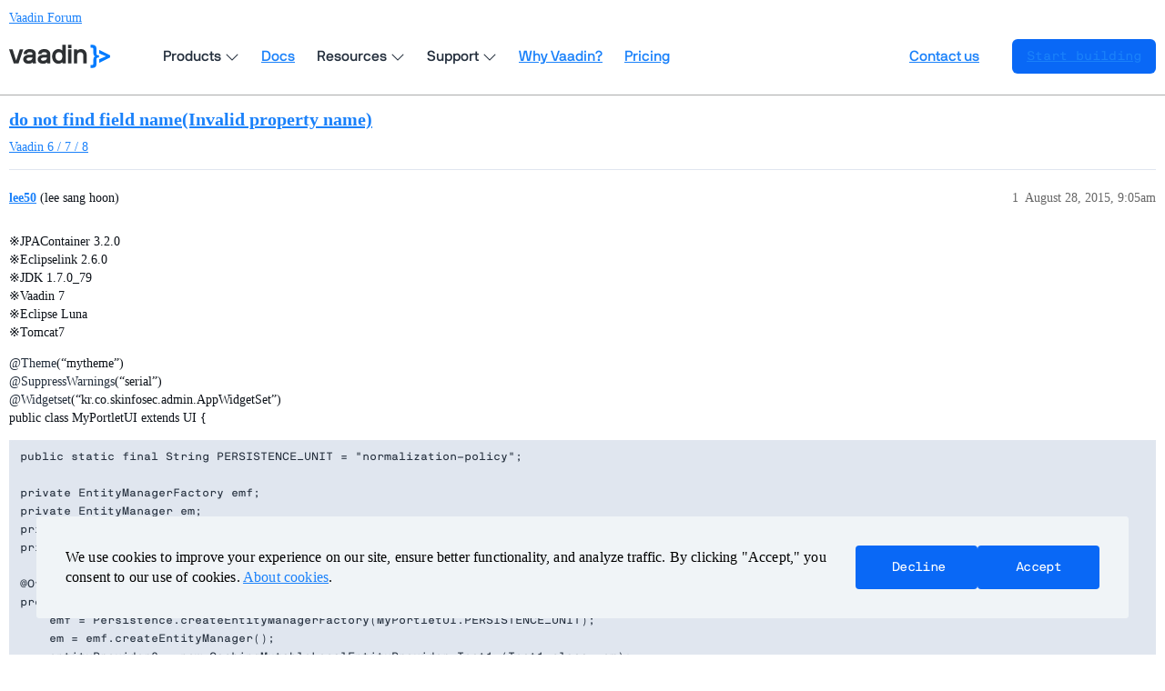

--- FILE ---
content_type: text/html; charset=utf-8
request_url: https://vaadin.com/forum/t/do-not-find-field-name-invalid-property-name/149493
body_size: 4628
content:
<!DOCTYPE html>
<html lang="en">
  <head>
    <meta charset="utf-8">
    <title>do not find field name(Invalid property name) - Vaadin Forum</title>
    <meta name="description" content="※JPAContainer 3.2.0 
※Eclipselink 2.6.0 
※JDK 1.7.0_79 
※Vaadin 7 
※Eclipse Luna 
※Tomcat7 
@Theme(“mytheme”) 
@SuppressWarnings(“serial”) 
@Widgetset(“kr.co.skinfosec.admin.AppWidgetSet”) 
public class MyPortletUI exten&amp;hellip;">
    <meta name="generator" content="Discourse 3.3.2 - https://github.com/discourse/discourse version c5f9a300d8ef7ad6e65b49705969c4bab231dc04">
<link rel="icon" type="image/png" href="https://vaadin.com/forum/uploads/default/optimized/2X/8/869ba8a58335671913525e39cb82f4abf74a7523_2_32x32.png">
<link rel="apple-touch-icon" type="image/png" href="https://vaadin.com/forum/uploads/default/optimized/2X/c/c2c7bd018a16677177059d4b2af11689d09cca73_2_180x180.png">
<meta name="theme-color" media="(prefers-color-scheme: light)" content="#ffffff">
<meta name="theme-color" media="(prefers-color-scheme: dark)" content="#ffffff">

<meta name="viewport" content="width=device-width, initial-scale=1.0, minimum-scale=1.0, user-scalable=yes, viewport-fit=cover">
<meta name="discourse-base-uri" content="/forum">
<link rel="canonical" href="https://vaadin.com/forum/t/do-not-find-field-name-invalid-property-name/149493" />

<link rel="search" type="application/opensearchdescription+xml" href="https://vaadin.com/forum/opensearch.xml" title="Vaadin Forum Search">

    <link href="/forum/stylesheets/color_definitions_vaadin-color-scheme_15_10_038d6745d09fef4e493cf0a5314d000b9dd1ea42.css?__ws=vaadin.com" media="all" rel="stylesheet" class="light-scheme"/><link href="/forum/stylesheets/color_definitions_vaadin-color-scheme_8_10_0fffedfc2e7300db948d084c9870a33e6288203e.css?__ws=vaadin.com" media="(prefers-color-scheme: dark)" rel="stylesheet" class="dark-scheme"/>

  <link href="/forum/stylesheets/desktop_276d5869d45286ff70fb2efa332bc20e1ca90e34.css?__ws=vaadin.com" media="all" rel="stylesheet" data-target="desktop"  />



  <link href="/forum/stylesheets/chat_276d5869d45286ff70fb2efa332bc20e1ca90e34.css?__ws=vaadin.com" media="all" rel="stylesheet" data-target="chat"  />
  <link href="/forum/stylesheets/checklist_276d5869d45286ff70fb2efa332bc20e1ca90e34.css?__ws=vaadin.com" media="all" rel="stylesheet" data-target="checklist"  />
  <link href="/forum/stylesheets/discourse-akismet_276d5869d45286ff70fb2efa332bc20e1ca90e34.css?__ws=vaadin.com" media="all" rel="stylesheet" data-target="discourse-akismet"  />
  <link href="/forum/stylesheets/discourse-bbcode_276d5869d45286ff70fb2efa332bc20e1ca90e34.css?__ws=vaadin.com" media="all" rel="stylesheet" data-target="discourse-bbcode"  />
  <link href="/forum/stylesheets/discourse-chat-integration_276d5869d45286ff70fb2efa332bc20e1ca90e34.css?__ws=vaadin.com" media="all" rel="stylesheet" data-target="discourse-chat-integration"  />
  <link href="/forum/stylesheets/discourse-details_276d5869d45286ff70fb2efa332bc20e1ca90e34.css?__ws=vaadin.com" media="all" rel="stylesheet" data-target="discourse-details"  />
  <link href="/forum/stylesheets/discourse-lazy-videos_276d5869d45286ff70fb2efa332bc20e1ca90e34.css?__ws=vaadin.com" media="all" rel="stylesheet" data-target="discourse-lazy-videos"  />
  <link href="/forum/stylesheets/discourse-local-dates_276d5869d45286ff70fb2efa332bc20e1ca90e34.css?__ws=vaadin.com" media="all" rel="stylesheet" data-target="discourse-local-dates"  />
  <link href="/forum/stylesheets/discourse-narrative-bot_276d5869d45286ff70fb2efa332bc20e1ca90e34.css?__ws=vaadin.com" media="all" rel="stylesheet" data-target="discourse-narrative-bot"  />
  <link href="/forum/stylesheets/discourse-presence_276d5869d45286ff70fb2efa332bc20e1ca90e34.css?__ws=vaadin.com" media="all" rel="stylesheet" data-target="discourse-presence"  />
  <link href="/forum/stylesheets/discourse-solved_276d5869d45286ff70fb2efa332bc20e1ca90e34.css?__ws=vaadin.com" media="all" rel="stylesheet" data-target="discourse-solved"  />
  <link href="/forum/stylesheets/docker_manager_276d5869d45286ff70fb2efa332bc20e1ca90e34.css?__ws=vaadin.com" media="all" rel="stylesheet" data-target="docker_manager"  />
  <link href="/forum/stylesheets/footnote_276d5869d45286ff70fb2efa332bc20e1ca90e34.css?__ws=vaadin.com" media="all" rel="stylesheet" data-target="footnote"  />
  <link href="/forum/stylesheets/poll_276d5869d45286ff70fb2efa332bc20e1ca90e34.css?__ws=vaadin.com" media="all" rel="stylesheet" data-target="poll"  />
  <link href="/forum/stylesheets/spoiler-alert_276d5869d45286ff70fb2efa332bc20e1ca90e34.css?__ws=vaadin.com" media="all" rel="stylesheet" data-target="spoiler-alert"  />
  <link href="/forum/stylesheets/chat_desktop_276d5869d45286ff70fb2efa332bc20e1ca90e34.css?__ws=vaadin.com" media="all" rel="stylesheet" data-target="chat_desktop"  />
  <link href="/forum/stylesheets/poll_desktop_276d5869d45286ff70fb2efa332bc20e1ca90e34.css?__ws=vaadin.com" media="all" rel="stylesheet" data-target="poll_desktop"  />

  <link href="/forum/stylesheets/desktop_theme_10_b4f7a0f06b734512dcd0d1c8be4f16435e868090.css?__ws=vaadin.com" media="all" rel="stylesheet" data-target="desktop_theme" data-theme-id="10" data-theme-name="vaadin forum theme (12-08-2025)"/>

    <link rel="preload" as="style" href="https://cdn.vaadin.com/website/antlers/v2/assets/icons/css/line-awesome.min.css">
<link rel="preload" as="style" href="https://cdn.vaadin.com/website/hubspot-theme/v2/haas/css/haas.css">
<link rel="preload" as="style" href="https://cdn.vaadin.com/website/antlers/v2/assets/fonts/nbinternationalpro/stylesheet.css">

<link rel="stylesheet" href="https://cdn.vaadin.com/website/antlers/v2/assets/icons/css/line-awesome.min.css">
<link rel="stylesheet" href="https://cdn.vaadin.com/website/hubspot-theme/v2/haas/css/haas.css">
<link rel="stylesheet" href="https://cdn.vaadin.com/website/antlers/v2/assets/fonts/nbinternationalpro/stylesheet.css">

<script type="text/javascript" src="https://vaadin.com/vaadincom/haas-service/v2/haas-loader.js?theme=navigation&amp;enableIntercom=false&amp;linkBaseHref=https://vaadin.com" defer="true" nonce="VDfJDEidfH0MVWqPFJGzAmNjy"></script>
<script type="text/javascript" src="https://vaadin.com/download/discourse_haas.js" nonce="VDfJDEidfH0MVWqPFJGzAmNjy"></script>
<script type="text/javascript" src="https://vaadin.com/download/discourse_haas_menu.js" nonce="VDfJDEidfH0MVWqPFJGzAmNjy"></script>
<script type="text/javascript" defer="" src="https://cdn.vaadin.com/website/hubspot-theme/v2/haas/js/cookie.js" nonce="VDfJDEidfH0MVWqPFJGzAmNjy"></script>

<script defer="" src="/forum/theme-javascripts/b3ca03a5f8d3849c6f046a80d34f31eeb8ebc199.js?__ws=vaadin.com" data-theme-id="10" nonce="VDfJDEidfH0MVWqPFJGzAmNjy"></script>

    
        <link rel="alternate nofollow" type="application/rss+xml" title="RSS feed of &#39;do not find field name(Invalid property name)&#39;" href="https://vaadin.com/forum/t/do-not-find-field-name-invalid-property-name/149493.rss" />
    <meta property="og:site_name" content="Vaadin Forum" />
<meta property="og:type" content="website" />
<meta name="twitter:card" content="summary_large_image" />
<meta name="twitter:image" content="https://vaadin.com/forum/uploads/default/original/2X/4/4ff45ba76efb86763b64697c73ef5f8f758b666f.png" />
<meta property="og:image" content="https://vaadin.com/forum/uploads/default/original/2X/4/4ff45ba76efb86763b64697c73ef5f8f758b666f.png" />
<meta property="og:url" content="https://vaadin.com/forum/t/do-not-find-field-name-invalid-property-name/149493" />
<meta name="twitter:url" content="https://vaadin.com/forum/t/do-not-find-field-name-invalid-property-name/149493" />
<meta property="og:title" content="do not find field name(Invalid property name)" />
<meta name="twitter:title" content="do not find field name(Invalid property name)" />
<meta property="og:description" content="※JPAContainer 3.2.0  ※Eclipselink 2.6.0  ※JDK 1.7.0_79  ※Vaadin 7  ※Eclipse Luna  ※Tomcat7  @Theme(“mytheme”)  @SuppressWarnings(“serial”)  @Widgetset(“kr.co.skinfosec.admin.AppWidgetSet”)  public class MyPortletUI extends UI {  public static final String PERSISTENCE_UNIT = &quot;normalization-policy&quot;;  private EntityManagerFactory emf; private EntityManager em; private JPAContainer&lt;Test1&gt; ExContainer; private CachingMutableLocalEntityProvider&lt;Test1&gt; entityProvider3;  @Override protected void init(Va..." />
<meta name="twitter:description" content="※JPAContainer 3.2.0  ※Eclipselink 2.6.0  ※JDK 1.7.0_79  ※Vaadin 7  ※Eclipse Luna  ※Tomcat7  @Theme(“mytheme”)  @SuppressWarnings(“serial”)  @Widgetset(“kr.co.skinfosec.admin.AppWidgetSet”)  public class MyPortletUI extends UI {  public static final String PERSISTENCE_UNIT = &quot;normalization-policy&quot;;  private EntityManagerFactory emf; private EntityManager em; private JPAContainer&lt;Test1&gt; ExContainer; private CachingMutableLocalEntityProvider&lt;Test1&gt; entityProvider3;  @Override protected void init(Va..." />
<meta property="og:article:section" content="Vaadin 6 / 7 / 8" />
<meta property="og:article:section:color" content="1BA875" />
<meta property="article:published_time" content="2015-08-28T09:05:57+00:00" />
<meta property="og:ignore_canonical" content="true" />


    <script type="application/ld+json">{"@context":"http://schema.org","@type":"QAPage","name":"do not find field name(Invalid property name)","mainEntity":{"@type":"Question","name":"do not find field name(Invalid property name)","text":"※JPAContainer 3.2.0\n\n※Eclipselink 2.6.0\n\n※JDK 1.7.0_79\n\n※Vaadin 7\n\n※Eclipse Luna\n\n※Tomcat7\n\n@Theme(“mytheme”)\n\n@SuppressWarnings(“serial”)\n\n@Widgetset(“kr.co.skinfosec.admin.AppWidgetSet”)\n\npublic class MyPortletUI extends UI {\n\npublic static final String PERSISTENCE_UNIT = &quot;normalization-policy&quot;;\n\n&hellip;","upvoteCount":0,"answerCount":0,"datePublished":"2015-08-28T09:05:57.000Z","author":{"@type":"Person","name":"lee50","url":"https://vaadin.com/forum/u/lee50"}}}</script>
  </head>
  <body class="crawler ">
    
    <header>
  <a href="/forum/">
    Vaadin Forum
  </a>
</header>

    <div id="main-outlet" class="wrap" role="main">
        <div id="topic-title">
    <h1>
      <a href="/forum/t/do-not-find-field-name-invalid-property-name/149493">do not find field name(Invalid property name)</a>
    </h1>

      <div class="topic-category" itemscope itemtype="http://schema.org/BreadcrumbList">
          <span itemprop="itemListElement" itemscope itemtype="http://schema.org/ListItem">
            <a href="/forum/c/vaadin-6-7-8/5" class="badge-wrapper bullet" itemprop="item">
              <span class='badge-category-bg' style='background-color: #1BA875'></span>
              <span class='badge-category clear-badge'>
                <span class='category-name' itemprop='name'>Vaadin 6 / 7 / 8</span>
              </span>
            </a>
            <meta itemprop="position" content="1" />
          </span>
      </div>

  </div>

  

    <div itemscope itemtype='http://schema.org/DiscussionForumPosting'>
      <meta itemprop='headline' content='do not find field name(Invalid property name)'>
      <link itemprop='url' href='https://vaadin.com/forum/t/do-not-find-field-name-invalid-property-name/149493'>
      <meta itemprop='datePublished' content='2015-08-28T09:05:57Z'>
        <meta itemprop='articleSection' content='Vaadin 6 / 7 / 8'>
      <meta itemprop='keywords' content=''>
      <div itemprop='publisher' itemscope itemtype="http://schema.org/Organization">
        <meta itemprop='name' content='Vaadin Ltd'>
      </div>


          <div id='post_1'  class='topic-body crawler-post'>
            <div class='crawler-post-meta'>
              <span class="creator" itemprop="author" itemscope itemtype="http://schema.org/Person">
                <a itemprop="url" href='https://vaadin.com/forum/u/lee50'><span itemprop='name'>lee50</span></a>
                (lee sang hoon)
              </span>

                <link itemprop="mainEntityOfPage" href="https://vaadin.com/forum/t/do-not-find-field-name-invalid-property-name/149493">


              <span class="crawler-post-infos">
                  <time  datetime='2015-08-28T09:05:57Z' class='post-time'>
                    August 28, 2015,  9:05am
                  </time>
                  <meta itemprop='dateModified' content='2015-08-28T09:05:57Z'>
              <span itemprop='position'>1</span>
              </span>
            </div>
            <div class='post' itemprop='text'>
              <p>※JPAContainer 3.2.0<br>
※Eclipselink 2.6.0<br>
※JDK 1.7.0_79<br>
※Vaadin 7<br>
※Eclipse Luna<br>
※Tomcat7</p>
<p><span class="mention">@Theme</span>(“mytheme”)<br>
<span class="mention">@SuppressWarnings</span>(“serial”)<br>
<span class="mention">@Widgetset</span>(“kr.co.skinfosec.admin.AppWidgetSet”)<br>
public class MyPortletUI extends UI {</p>
<pre><code>public static final String PERSISTENCE_UNIT = "normalization-policy";

private EntityManagerFactory emf;
private EntityManager em;
private JPAContainer&lt;Test1&gt; ExContainer;
private CachingMutableLocalEntityProvider&lt;Test1&gt; entityProvider3;

@Override
protected void init(VaadinRequest request) {
    emf = Persistence.createEntityManagerFactory(MyPortletUI.PERSISTENCE_UNIT);
    em = emf.createEntityManager();
    entityProvider3 = new CachingMutableLocalEntityProvider&lt;Test1&gt;(Test1.class, em);
    
    ExContainer = new JPAContainer&lt;Test1&gt; (Test1.class);
    ExContainer.setEntityProvider(entityProvider3);
    ExContainer.addNestedContainerProperty("[color=#FF0000]
</code></pre>
<p>test2.name<br>
[/color]"); <span style="color:#FF0000"><br>
<span class="bbcode-b"><br>
&lt;&lt;&lt; Error Position<br>
</span><br>
</span></p>
<pre><code>    Table personTable = new Table("The Persistent People", ExContainer);
    personTable.setVisibleColumns(new Object[] {"id","pwd","[color=#FF0000]
</code></pre>
<p>test2.name<br>
[/color]“});<br>
personTable.setColumnHeader(”<span style="color:#FF0000"><br>
test2.name<br>
</span>", “name”);<br>
setContent(personTable);<br>
}<br>
}</p>
<p><span class="mention">@Entity</span><br>
<span class="mention">@Table</span>(name = “Test1”)<br>
<span class="mention">@NamedQuery</span>(name=“Test1.findAll”, query=“SELECT t1 FROM Test1 t1”)<br>
public class Test1 implements Serializable {<br>
private static final long serialVersionUID = -8012776395204686026L;<br>
public Test1() {<br>
test2 = new ArrayList();<br>
}</p>
<pre><code>public Test1(Long idx, String id, String pwd) {
    super();
    this.idx = idx;
    this.id = id;
    this.pwd = pwd;
    this.test2 = new ArrayList&lt;Test2&gt;();
}

@Id
@Column(name = "idx")
private Long idx;

@Column(name = "id")
private String id;

@Column(name = "pwd")
private String pwd;

@OneToMany(mappedBy = "test1", fetch=FetchType.EAGER)
private List&lt;Test2&gt; test2;

... more code ...
</code></pre>
<p>}</p>
<p><span class="mention">@Entity</span><br>
<span class="mention">@Table</span>(name = “Test2”)<br>
<span class="mention">@NamedQuery</span>(name=“Test2.findAll”, query=“SELECT t2 FROM Test2 t2”)<br>
public class Test2 implements Serializable {<br>
/**<br>
*<br>
*/<br>
private static final long serialVersionUID = 2450191726907847559L;</p>
<pre><code>public Test2() {
}

public Test2(long idx, String name, String address, Test1 test1) {
    this.idx = idx;
    this.name = name;
    this.address = address;
    this.test1 = test1;
}

@Id
@Column(name = "idx")
private Long idx;

@Column(name = "name")
private String name;

@Column(name = "address")
private String address;

@ManyToOne
@JoinColumn(name="midx", nullable=false)
private Test1 test1;

.... more code....
</code></pre>
<p>}</p>
<p>17:56:13,706 ERROR [org.apache.catalina.core.ContainerBase.[jboss.web]<br>
.[default-host]<br>
.<br>
[/ISAPAdminPortlet-0.1-SNAPSHOT].[Administration Servlet]<br>
] (http-localhost-127.0.0.1-8080-2) Servlet.service() for servlet Administration Servlet threw exception: java.lang.IllegalArgumentException: <span style="color:#FF0000"><br>
Invalid property name<br>
</span><br>
at com.vaadin.addon.jpacontainer.PropertyList.getNestedProperty(PropertyList.java:410) [jpacontainer-3.2.0.jar:3.2.0]</p>
<pre><code>at com.vaadin.addon.jpacontainer.PropertyList.addNestedProperty(PropertyList.java:250) [jpacontainer-3.2.0.jar:3.2.0]

at com.vaadin.addon.jpacontainer.JPAContainer.addNestedContainerProperty(JPAContainer.java:291) [jpacontainer-3.2.0.jar:3.2.0]

at kr.co.skinfosec.admin.MyPortletUI.init(MyPortletUI.java:37) [classes:]

at com.vaadin.ui.UI.doInit(UI.java:675) [vaadin-server-7.5.2.jar:7.5.2]

at com.vaadin.server.communication.UIInitHandler.getBrowserDetailsUI(UIInitHandler.java:214) [vaadin-server-7.5.2.jar:7.5.2]

at com.vaadin.server.communication.UIInitHandler.synchronizedHandleRequest(UIInitHandler.java:74) [vaadin-server-7.5.2.jar:7.5.2]

at com.vaadin.server.SynchronizedRequestHandler.handleRequest(SynchronizedRequestHandler.java:41) [vaadin-server-7.5.2.jar:7.5.2]

at com.vaadin.server.VaadinService.handleRequest(VaadinService.java:1408) [vaadin-server-7.5.2.jar:7.5.2]

at com.vaadin.server.VaadinPortlet.handleRequest(VaadinPortlet.java:472) [vaadin-server-7.5.2.jar:7.5.2]

at com.vaadin.server.VaadinPortlet.serveResource(VaadinPortlet.java:551) [vaadin-server-7.5.2.jar:7.5.2]

at com.liferay.portlet.FilterChainImpl.doFilter(FilterChainImpl.java:122)
at com.liferay.portlet.ScriptDataPortletFilter.doFilter(ScriptDataPortletFilter.java:82)
</code></pre>
            </div>

            <div itemprop="interactionStatistic" itemscope itemtype="http://schema.org/InteractionCounter">
              <meta itemprop="interactionType" content="http://schema.org/LikeAction"/>
              <meta itemprop="userInteractionCount" content="0" />
              <span class='post-likes'></span>
            </div>

          </div>
          <div id='post_2' itemprop='comment' itemscope itemtype='http://schema.org/Comment' class='topic-body crawler-post'>
            <div class='crawler-post-meta'>
              <span class="creator" itemprop="author" itemscope itemtype="http://schema.org/Person">
                <a itemprop="url" href='https://vaadin.com/forum/u/Tatu2'><span itemprop='name'>Tatu2</span></a>
                (Tatu Lund)
              </span>



              <span class="crawler-post-infos">
                  <time itemprop='datePublished' datetime='2015-08-28T09:39:06Z' class='post-time'>
                    August 28, 2015,  9:39am
                  </time>
                  <meta itemprop='dateModified' content='2015-08-28T09:39:06Z'>
              <span itemprop='position'>2</span>
              </span>
            </div>
            <div class='post' itemprop='text'>
              <p>At the first glance there seems to be classnames included in your propertynames. Remove “test2.” from your propertynames.</p>
<p>Here is good tutorial to how to use JPAcontainer</p>
<p><a href="http://vaadin.com/download/jpacontainer-tutorial/" class="onebox" target="_blank" rel="noopener nofollow ugc">http://vaadin.com/download/jpacontainer-tutorial/</a></p>
            </div>

            <div itemprop="interactionStatistic" itemscope itemtype="http://schema.org/InteractionCounter">
              <meta itemprop="interactionType" content="http://schema.org/LikeAction"/>
              <meta itemprop="userInteractionCount" content="0" />
              <span class='post-likes'></span>
            </div>

          </div>
          <div id='post_3' itemprop='comment' itemscope itemtype='http://schema.org/Comment' class='topic-body crawler-post'>
            <div class='crawler-post-meta'>
              <span class="creator" itemprop="author" itemscope itemtype="http://schema.org/Person">
                <a itemprop="url" href='https://vaadin.com/forum/u/lee50'><span itemprop='name'>lee50</span></a>
                (lee sang hoon)
              </span>



              <span class="crawler-post-infos">
                  <time itemprop='datePublished' datetime='2015-09-04T04:56:52Z' class='post-time'>
                    September 4, 2015,  4:56am
                  </time>
                  <meta itemprop='dateModified' content='2015-09-04T04:56:52Z'>
              <span itemprop='position'>3</span>
              </span>
            </div>
            <div class='post' itemprop='text'>
              <p>Thanks for your help</p>
            </div>

            <div itemprop="interactionStatistic" itemscope itemtype="http://schema.org/InteractionCounter">
              <meta itemprop="interactionType" content="http://schema.org/LikeAction"/>
              <meta itemprop="userInteractionCount" content="0" />
              <span class='post-likes'></span>
            </div>

          </div>
    </div>


    




    </div>
    <footer class="container wrap">
  <nav class='crawler-nav'>
    <ul>
      <li itemscope itemtype='http://schema.org/SiteNavigationElement'>
        <span itemprop='name'>
          <a href='/forum/' itemprop="url">Home </a>
        </span>
      </li>
      <li itemscope itemtype='http://schema.org/SiteNavigationElement'>
        <span itemprop='name'>
          <a href='/forum/categories' itemprop="url">Categories </a>
        </span>
      </li>
      <li itemscope itemtype='http://schema.org/SiteNavigationElement'>
        <span itemprop='name'>
          <a href='/forum/guidelines' itemprop="url">Guidelines </a>
        </span>
      </li>
        <li itemscope itemtype='http://schema.org/SiteNavigationElement'>
          <span itemprop='name'>
            <a href='/forum/tos' itemprop="url">Terms of Service </a>
          </span>
        </li>
        <li itemscope itemtype='http://schema.org/SiteNavigationElement'>
          <span itemprop='name'>
            <a href='/forum/privacy' itemprop="url">Privacy Policy </a>
          </span>
        </li>
    </ul>
  </nav>
  <p class='powered-by-link'>Powered by <a href="https://www.discourse.org">Discourse</a>, best viewed with JavaScript enabled</p>
</footer>

    
    
  </body>
  
</html>


--- FILE ---
content_type: text/css
request_url: https://vaadin.com/forum/stylesheets/color_definitions_vaadin-color-scheme_15_10_038d6745d09fef4e493cf0a5314d000b9dd1ea42.css?__ws=vaadin.com
body_size: 970
content:
:root{--scheme-type: light;--primary: #0d1219;--secondary: #ffffff;--tertiary: #1a81fa;--quaternary: #1a81fa;--header_background: #ffffff;--header_primary: #0d1219;--highlight: #ffff4d;--danger: #c80001;--success: #1ba875;--love: #fa6c8d;--d-selected: #e9e9e9;--d-hover: #f2f2f2;--always-black-rgb: 0, 0, 0;--primary-rgb: 13, 18, 25;--primary-low-rgb: 224, 230, 239;--primary-very-low-rgb: 246, 248, 250;--secondary-rgb: 255, 255, 255;--header_background-rgb: 255, 255, 255;--tertiary-rgb: 26, 129, 250;--highlight-rgb: 255, 255, 77;--success-rgb: 27, 168, 117;--primary-very-low: #f6f8fa;--primary-low: #e0e6ef;--primary-low-mid: #a2b4cf;--primary-medium: #6483ae;--primary-high: #3d5576;--primary-very-high: #253448;--primary-50: #f6f8fa;--primary-100: #ecf0f5;--primary-200: #e0e6ef;--primary-300: #c1cddf;--primary-400: #a2b4cf;--primary-500: #839cbe;--primary-600: #6483ae;--primary-700: #4a678f;--primary-800: #3d5576;--primary-900: #253448;--header_primary-low: rgb(242, 242, 242);--header_primary-low-mid: rgb(206, 206, 206);--header_primary-medium: rgb(171, 172, 172);--header_primary-high: rgb(140, 140, 141);--header_primary-very-high: rgb(82, 82, 84);--secondary-low: #4d4d4d;--secondary-medium: gray;--secondary-high: #a6a6a6;--secondary-very-high: #ededed;--tertiary-very-low: #e8f2ff;--tertiary-low: #ddecfe;--tertiary-medium: #8dc0fd;--tertiary-high: #489afb;--tertiary-hover: #0460cb;--tertiary-50: #e8f2ff;--tertiary-100: #e4f0fe;--tertiary-200: #e1effe;--tertiary-300: #ddecfe;--tertiary-400: #c3defe;--tertiary-500: #aad0fd;--tertiary-600: #8dc0fd;--tertiary-700: #76b3fc;--tertiary-800: #5fa7fc;--tertiary-900: #489afb;--quaternary-low: #bad9fe;--highlight-bg: #ffffca;--highlight-low: #ffffca;--highlight-medium: #ffffa6;--highlight-high: #a6a600;--danger-low: #ffd1d1;--danger-low-mid: rgba(255, 100, 101, 0.7);--danger-medium: #ff2627;--danger-hover: #a00001;--success-low: #c9f6e6;--success-medium: #77e9c0;--success-hover: #16865e;--love-low: #fee9ee;--wiki: green;--blend-primary-secondary-5: rgb(249, 249, 249);--primary-med-or-secondary-med: #6483ae;--primary-med-or-secondary-high: #6483ae;--primary-high-or-secondary-low: #3d5576;--primary-low-mid-or-secondary-high: #a2b4cf;--primary-low-mid-or-secondary-low: #a2b4cf;--primary-or-primary-low-mid: #0d1219;--highlight-low-or-medium: #ffffca;--tertiary-or-tertiary-low: #1a81fa;--tertiary-low-or-tertiary-high: #ddecfe;--tertiary-med-or-tertiary: #8dc0fd;--secondary-or-primary: #ffffff;--tertiary-or-white: #1a81fa;--facebook-or-white: #0866ff;--twitter-or-white: #000;--hljs-comment: #998;--hljs-number: #099;--hljs-string: #d14;--hljs-literal: #458;--hljs-tag: #000080;--hljs-attribute: #008080;--hljs-symbol: #990073;--hljs-bg: #f8f8f8;--hljs-builtin-name: #489afb;--google: #ffffff;--google-hover: #f2f2f2;--instagram: #e1306c;--instagram-hover: #ac194b;--facebook: #0866ff;--facebook-hover: #0047bb;--cas: #70ba61;--twitter: #000;--github: #100e0f;--github-hover: #463e42;--discord: #7289da;--discord-hover: #4a67cf;--gold: rgb(231, 195, 0);--silver: #c0c0c0;--bronze: #cd7f32;--shadow-modal: 0 8px 60px rgba(0, 0, 0, 0.6);--shadow-composer: 0 -1px 40px rgba(0, 0, 0, 0.12);--shadow-menu-panel: 0 8px 12px rgba(0, 0, 0, 0.15);--shadow-card: 0 4px 14px rgba(0, 0, 0, 0.15);--shadow-dropdown: 0 2px 12px 0 rgba(0, 0, 0, 0.1);--shadow-header: 0 0 0 1px var(--primary-low);--shadow-footer-nav: 0 0 2px 0 rgba(0, 0, 0, 0.2);--shadow-focus-danger: 0 0 6px 0 var(--danger);--float-kit-arrow-stroke-color: var(--primary-low);--float-kit-arrow-fill-color: var(--secondary)}:root{--chat-skeleton-animation-rgb: 246, 248, 250}:root{--bbcode-highlight: #ddecfe}:root{--font-family: Arial, sans-serif}:root{--heading-font-family: Arial, sans-serif}

/*# sourceMappingURL=color_definitions_vaadin-color-scheme_15_10_038d6745d09fef4e493cf0a5314d000b9dd1ea42.css.map?__ws=vaadin.com */


--- FILE ---
content_type: text/css
request_url: https://vaadin.com/forum/stylesheets/discourse-narrative-bot_276d5869d45286ff70fb2efa332bc20e1ca90e34.css?__ws=vaadin.com
body_size: -190
content:
article[data-user-id="-2"] div.cooked iframe{border:0}

/*# sourceMappingURL=discourse-narrative-bot_276d5869d45286ff70fb2efa332bc20e1ca90e34.css.map?__ws=vaadin.com */


--- FILE ---
content_type: text/xml
request_url: https://api.claydar.com/tracker/event
body_size: 322
content:
<?xml version="1.0"?><SendMessageResponse xmlns="http://queue.amazonaws.com/doc/2012-11-05/"><SendMessageResult><MessageId>50d58475-98b6-4e66-946b-76fd6a732120</MessageId><MD5OfMessageBody>b53842a957dc4cbf0ca33be49786277f</MD5OfMessageBody><MD5OfMessageAttributes>31b8fc4e2208740ceca7277f17703599</MD5OfMessageAttributes></SendMessageResult><ResponseMetadata><RequestId>e1fd3aa1-54c0-5b89-92c1-5b46b5f08ab1</RequestId></ResponseMetadata></SendMessageResponse>

--- FILE ---
content_type: text/javascript
request_url: https://vaadin.com/forum/theme-javascripts/b3ca03a5f8d3849c6f046a80d34f31eeb8ebc199.js?__ws=vaadin.com
body_size: 313
content:
"define"in window&&define("discourse/theme-10/discourse/initializers/theme-field-29-common-html-script-1",["exports","discourse/lib/plugin-api"],(function(e,i){"use strict"
Object.defineProperty(e,"__esModule",{value:!0}),e.default=void 0
require("discourse/lib/theme-settings-store").getObjectForTheme(10)
e.default={name:"theme-field-29-common-html-script-1",after:"inject-objects",initialize(){(0,i.withPluginApi)("0.8.13",(e=>{e.modifyClass("component:discourse-topic",{pluginId:"vaadin-theme-2025",shouldShowTopicInHeader:()=>!1}),e.onPageChange((()=>{const e=document.getElementById("new-topic-button-login")
e&&e.addEventListener("click",(()=>{location.assign(window.location.href="https://vaadin.com/login?redirectUrl="+encodeURIComponent(location.href))}))})),setTimeout((function(){let e=document.cookie.includes("SSO_SESSION_RUNNING")
const i=()=>{const t=document.cookie.includes("SSO_SESSION_RUNNING")
return e!==t&&(e=t,t&&location.assign("https://vaadin.com/forum/auth/saml")),setTimeout(i,2e3)}
i()}),2e3)}))}}}))

//# sourceMappingURL=b3ca03a5f8d3849c6f046a80d34f31eeb8ebc199.map?__ws=vaadin.com
